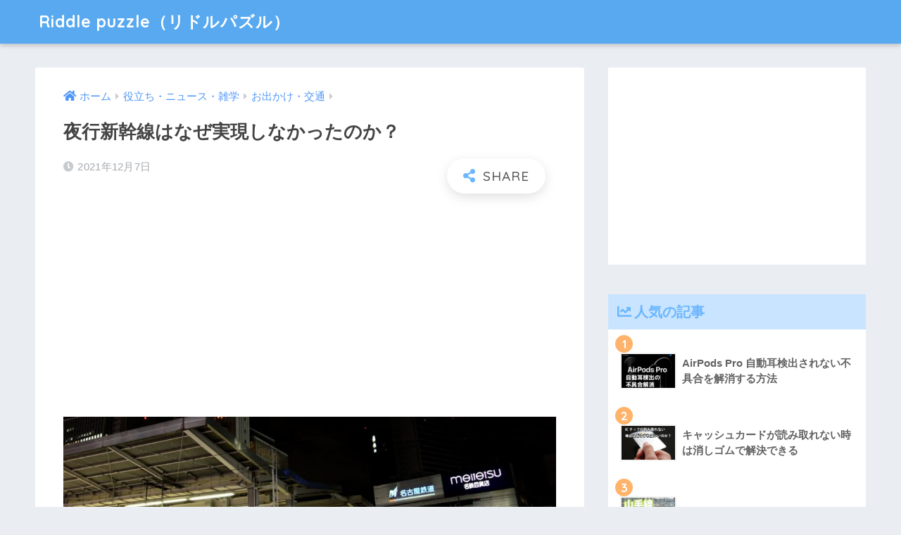

--- FILE ---
content_type: text/html; charset=UTF-8
request_url: https://riddlepuzzle.com/archives/71159
body_size: 14838
content:
<!doctype html>
<html lang="ja">
<head>
  <meta charset="utf-8">
  <meta http-equiv="X-UA-Compatible" content="IE=edge">
  <meta name="HandheldFriendly" content="True">
  <meta name="MobileOptimized" content="320">
  <meta name="viewport" content="width=device-width, initial-scale=1, viewport-fit=cover"/>
  <meta name="msapplication-TileColor" content="#6bb6ff">
  <meta name="theme-color" content="#6bb6ff">
  <link rel="pingback" href="https://riddlepuzzle.com/xmlrpc.php">
  <title>夜行新幹線はなぜ実現しなかったのか？ | Riddle puzzle（リドルパズル）</title>
<meta name='robots' content='max-image-preview:large' />
<link rel='dns-prefetch' href='//stats.wp.com' />
<link rel='dns-prefetch' href='//fonts.googleapis.com' />
<link rel='dns-prefetch' href='//use.fontawesome.com' />
<link rel='dns-prefetch' href='//v0.wordpress.com' />
<link rel="alternate" type="application/rss+xml" title="Riddle puzzle（リドルパズル） &raquo; フィード" href="https://riddlepuzzle.com/feed" />
<link rel="alternate" type="application/rss+xml" title="Riddle puzzle（リドルパズル） &raquo; コメントフィード" href="https://riddlepuzzle.com/comments/feed" />
<script type="text/javascript">
/* <![CDATA[ */
window._wpemojiSettings = {"baseUrl":"https:\/\/s.w.org\/images\/core\/emoji\/14.0.0\/72x72\/","ext":".png","svgUrl":"https:\/\/s.w.org\/images\/core\/emoji\/14.0.0\/svg\/","svgExt":".svg","source":{"concatemoji":"https:\/\/riddlepuzzle.com\/wp-includes\/js\/wp-emoji-release.min.js?ver=6.4.7"}};
/*! This file is auto-generated */
!function(i,n){var o,s,e;function c(e){try{var t={supportTests:e,timestamp:(new Date).valueOf()};sessionStorage.setItem(o,JSON.stringify(t))}catch(e){}}function p(e,t,n){e.clearRect(0,0,e.canvas.width,e.canvas.height),e.fillText(t,0,0);var t=new Uint32Array(e.getImageData(0,0,e.canvas.width,e.canvas.height).data),r=(e.clearRect(0,0,e.canvas.width,e.canvas.height),e.fillText(n,0,0),new Uint32Array(e.getImageData(0,0,e.canvas.width,e.canvas.height).data));return t.every(function(e,t){return e===r[t]})}function u(e,t,n){switch(t){case"flag":return n(e,"\ud83c\udff3\ufe0f\u200d\u26a7\ufe0f","\ud83c\udff3\ufe0f\u200b\u26a7\ufe0f")?!1:!n(e,"\ud83c\uddfa\ud83c\uddf3","\ud83c\uddfa\u200b\ud83c\uddf3")&&!n(e,"\ud83c\udff4\udb40\udc67\udb40\udc62\udb40\udc65\udb40\udc6e\udb40\udc67\udb40\udc7f","\ud83c\udff4\u200b\udb40\udc67\u200b\udb40\udc62\u200b\udb40\udc65\u200b\udb40\udc6e\u200b\udb40\udc67\u200b\udb40\udc7f");case"emoji":return!n(e,"\ud83e\udef1\ud83c\udffb\u200d\ud83e\udef2\ud83c\udfff","\ud83e\udef1\ud83c\udffb\u200b\ud83e\udef2\ud83c\udfff")}return!1}function f(e,t,n){var r="undefined"!=typeof WorkerGlobalScope&&self instanceof WorkerGlobalScope?new OffscreenCanvas(300,150):i.createElement("canvas"),a=r.getContext("2d",{willReadFrequently:!0}),o=(a.textBaseline="top",a.font="600 32px Arial",{});return e.forEach(function(e){o[e]=t(a,e,n)}),o}function t(e){var t=i.createElement("script");t.src=e,t.defer=!0,i.head.appendChild(t)}"undefined"!=typeof Promise&&(o="wpEmojiSettingsSupports",s=["flag","emoji"],n.supports={everything:!0,everythingExceptFlag:!0},e=new Promise(function(e){i.addEventListener("DOMContentLoaded",e,{once:!0})}),new Promise(function(t){var n=function(){try{var e=JSON.parse(sessionStorage.getItem(o));if("object"==typeof e&&"number"==typeof e.timestamp&&(new Date).valueOf()<e.timestamp+604800&&"object"==typeof e.supportTests)return e.supportTests}catch(e){}return null}();if(!n){if("undefined"!=typeof Worker&&"undefined"!=typeof OffscreenCanvas&&"undefined"!=typeof URL&&URL.createObjectURL&&"undefined"!=typeof Blob)try{var e="postMessage("+f.toString()+"("+[JSON.stringify(s),u.toString(),p.toString()].join(",")+"));",r=new Blob([e],{type:"text/javascript"}),a=new Worker(URL.createObjectURL(r),{name:"wpTestEmojiSupports"});return void(a.onmessage=function(e){c(n=e.data),a.terminate(),t(n)})}catch(e){}c(n=f(s,u,p))}t(n)}).then(function(e){for(var t in e)n.supports[t]=e[t],n.supports.everything=n.supports.everything&&n.supports[t],"flag"!==t&&(n.supports.everythingExceptFlag=n.supports.everythingExceptFlag&&n.supports[t]);n.supports.everythingExceptFlag=n.supports.everythingExceptFlag&&!n.supports.flag,n.DOMReady=!1,n.readyCallback=function(){n.DOMReady=!0}}).then(function(){return e}).then(function(){var e;n.supports.everything||(n.readyCallback(),(e=n.source||{}).concatemoji?t(e.concatemoji):e.wpemoji&&e.twemoji&&(t(e.twemoji),t(e.wpemoji)))}))}((window,document),window._wpemojiSettings);
/* ]]> */
</script>
<link rel='stylesheet' id='sng-stylesheet-css' href='https://riddlepuzzle.com/wp-content/themes/sango-theme/style.css?ver2_15_5' type='text/css' media='all' />
<link rel='stylesheet' id='sng-option-css' href='https://riddlepuzzle.com/wp-content/themes/sango-theme/entry-option.css?ver2_15_5' type='text/css' media='all' />
<link rel='stylesheet' id='sng-googlefonts-css' href='https://fonts.googleapis.com/css?family=Quicksand%3A500%2C700&#038;display=swap' type='text/css' media='all' />
<link rel='stylesheet' id='sng-fontawesome-css' href='https://use.fontawesome.com/releases/v5.11.2/css/all.css' type='text/css' media='all' />
<style id='wp-emoji-styles-inline-css' type='text/css'>

	img.wp-smiley, img.emoji {
		display: inline !important;
		border: none !important;
		box-shadow: none !important;
		height: 1em !important;
		width: 1em !important;
		margin: 0 0.07em !important;
		vertical-align: -0.1em !important;
		background: none !important;
		padding: 0 !important;
	}
</style>
<link rel='stylesheet' id='wp-block-library-css' href='https://riddlepuzzle.com/wp-includes/css/dist/block-library/style.min.css?ver=6.4.7' type='text/css' media='all' />
<link rel='stylesheet' id='mediaelement-css' href='https://riddlepuzzle.com/wp-includes/js/mediaelement/mediaelementplayer-legacy.min.css?ver=4.2.17' type='text/css' media='all' />
<link rel='stylesheet' id='wp-mediaelement-css' href='https://riddlepuzzle.com/wp-includes/js/mediaelement/wp-mediaelement.min.css?ver=6.4.7' type='text/css' media='all' />
<style id='jetpack-sharing-buttons-style-inline-css' type='text/css'>
.jetpack-sharing-buttons__services-list{display:flex;flex-direction:row;flex-wrap:wrap;gap:0;list-style-type:none;margin:5px;padding:0}.jetpack-sharing-buttons__services-list.has-small-icon-size{font-size:12px}.jetpack-sharing-buttons__services-list.has-normal-icon-size{font-size:16px}.jetpack-sharing-buttons__services-list.has-large-icon-size{font-size:24px}.jetpack-sharing-buttons__services-list.has-huge-icon-size{font-size:36px}@media print{.jetpack-sharing-buttons__services-list{display:none!important}}.editor-styles-wrapper .wp-block-jetpack-sharing-buttons{gap:0;padding-inline-start:0}ul.jetpack-sharing-buttons__services-list.has-background{padding:1.25em 2.375em}
</style>
<style id='classic-theme-styles-inline-css' type='text/css'>
/*! This file is auto-generated */
.wp-block-button__link{color:#fff;background-color:#32373c;border-radius:9999px;box-shadow:none;text-decoration:none;padding:calc(.667em + 2px) calc(1.333em + 2px);font-size:1.125em}.wp-block-file__button{background:#32373c;color:#fff;text-decoration:none}
</style>
<style id='global-styles-inline-css' type='text/css'>
body{--wp--preset--color--black: #000000;--wp--preset--color--cyan-bluish-gray: #abb8c3;--wp--preset--color--white: #ffffff;--wp--preset--color--pale-pink: #f78da7;--wp--preset--color--vivid-red: #cf2e2e;--wp--preset--color--luminous-vivid-orange: #ff6900;--wp--preset--color--luminous-vivid-amber: #fcb900;--wp--preset--color--light-green-cyan: #7bdcb5;--wp--preset--color--vivid-green-cyan: #00d084;--wp--preset--color--pale-cyan-blue: #8ed1fc;--wp--preset--color--vivid-cyan-blue: #0693e3;--wp--preset--color--vivid-purple: #9b51e0;--wp--preset--gradient--vivid-cyan-blue-to-vivid-purple: linear-gradient(135deg,rgba(6,147,227,1) 0%,rgb(155,81,224) 100%);--wp--preset--gradient--light-green-cyan-to-vivid-green-cyan: linear-gradient(135deg,rgb(122,220,180) 0%,rgb(0,208,130) 100%);--wp--preset--gradient--luminous-vivid-amber-to-luminous-vivid-orange: linear-gradient(135deg,rgba(252,185,0,1) 0%,rgba(255,105,0,1) 100%);--wp--preset--gradient--luminous-vivid-orange-to-vivid-red: linear-gradient(135deg,rgba(255,105,0,1) 0%,rgb(207,46,46) 100%);--wp--preset--gradient--very-light-gray-to-cyan-bluish-gray: linear-gradient(135deg,rgb(238,238,238) 0%,rgb(169,184,195) 100%);--wp--preset--gradient--cool-to-warm-spectrum: linear-gradient(135deg,rgb(74,234,220) 0%,rgb(151,120,209) 20%,rgb(207,42,186) 40%,rgb(238,44,130) 60%,rgb(251,105,98) 80%,rgb(254,248,76) 100%);--wp--preset--gradient--blush-light-purple: linear-gradient(135deg,rgb(255,206,236) 0%,rgb(152,150,240) 100%);--wp--preset--gradient--blush-bordeaux: linear-gradient(135deg,rgb(254,205,165) 0%,rgb(254,45,45) 50%,rgb(107,0,62) 100%);--wp--preset--gradient--luminous-dusk: linear-gradient(135deg,rgb(255,203,112) 0%,rgb(199,81,192) 50%,rgb(65,88,208) 100%);--wp--preset--gradient--pale-ocean: linear-gradient(135deg,rgb(255,245,203) 0%,rgb(182,227,212) 50%,rgb(51,167,181) 100%);--wp--preset--gradient--electric-grass: linear-gradient(135deg,rgb(202,248,128) 0%,rgb(113,206,126) 100%);--wp--preset--gradient--midnight: linear-gradient(135deg,rgb(2,3,129) 0%,rgb(40,116,252) 100%);--wp--preset--font-size--small: 13px;--wp--preset--font-size--medium: 20px;--wp--preset--font-size--large: 36px;--wp--preset--font-size--x-large: 42px;--wp--preset--spacing--20: 0.44rem;--wp--preset--spacing--30: 0.67rem;--wp--preset--spacing--40: 1rem;--wp--preset--spacing--50: 1.5rem;--wp--preset--spacing--60: 2.25rem;--wp--preset--spacing--70: 3.38rem;--wp--preset--spacing--80: 5.06rem;--wp--preset--shadow--natural: 6px 6px 9px rgba(0, 0, 0, 0.2);--wp--preset--shadow--deep: 12px 12px 50px rgba(0, 0, 0, 0.4);--wp--preset--shadow--sharp: 6px 6px 0px rgba(0, 0, 0, 0.2);--wp--preset--shadow--outlined: 6px 6px 0px -3px rgba(255, 255, 255, 1), 6px 6px rgba(0, 0, 0, 1);--wp--preset--shadow--crisp: 6px 6px 0px rgba(0, 0, 0, 1);}:where(.is-layout-flex){gap: 0.5em;}:where(.is-layout-grid){gap: 0.5em;}body .is-layout-flow > .alignleft{float: left;margin-inline-start: 0;margin-inline-end: 2em;}body .is-layout-flow > .alignright{float: right;margin-inline-start: 2em;margin-inline-end: 0;}body .is-layout-flow > .aligncenter{margin-left: auto !important;margin-right: auto !important;}body .is-layout-constrained > .alignleft{float: left;margin-inline-start: 0;margin-inline-end: 2em;}body .is-layout-constrained > .alignright{float: right;margin-inline-start: 2em;margin-inline-end: 0;}body .is-layout-constrained > .aligncenter{margin-left: auto !important;margin-right: auto !important;}body .is-layout-constrained > :where(:not(.alignleft):not(.alignright):not(.alignfull)){max-width: var(--wp--style--global--content-size);margin-left: auto !important;margin-right: auto !important;}body .is-layout-constrained > .alignwide{max-width: var(--wp--style--global--wide-size);}body .is-layout-flex{display: flex;}body .is-layout-flex{flex-wrap: wrap;align-items: center;}body .is-layout-flex > *{margin: 0;}body .is-layout-grid{display: grid;}body .is-layout-grid > *{margin: 0;}:where(.wp-block-columns.is-layout-flex){gap: 2em;}:where(.wp-block-columns.is-layout-grid){gap: 2em;}:where(.wp-block-post-template.is-layout-flex){gap: 1.25em;}:where(.wp-block-post-template.is-layout-grid){gap: 1.25em;}.has-black-color{color: var(--wp--preset--color--black) !important;}.has-cyan-bluish-gray-color{color: var(--wp--preset--color--cyan-bluish-gray) !important;}.has-white-color{color: var(--wp--preset--color--white) !important;}.has-pale-pink-color{color: var(--wp--preset--color--pale-pink) !important;}.has-vivid-red-color{color: var(--wp--preset--color--vivid-red) !important;}.has-luminous-vivid-orange-color{color: var(--wp--preset--color--luminous-vivid-orange) !important;}.has-luminous-vivid-amber-color{color: var(--wp--preset--color--luminous-vivid-amber) !important;}.has-light-green-cyan-color{color: var(--wp--preset--color--light-green-cyan) !important;}.has-vivid-green-cyan-color{color: var(--wp--preset--color--vivid-green-cyan) !important;}.has-pale-cyan-blue-color{color: var(--wp--preset--color--pale-cyan-blue) !important;}.has-vivid-cyan-blue-color{color: var(--wp--preset--color--vivid-cyan-blue) !important;}.has-vivid-purple-color{color: var(--wp--preset--color--vivid-purple) !important;}.has-black-background-color{background-color: var(--wp--preset--color--black) !important;}.has-cyan-bluish-gray-background-color{background-color: var(--wp--preset--color--cyan-bluish-gray) !important;}.has-white-background-color{background-color: var(--wp--preset--color--white) !important;}.has-pale-pink-background-color{background-color: var(--wp--preset--color--pale-pink) !important;}.has-vivid-red-background-color{background-color: var(--wp--preset--color--vivid-red) !important;}.has-luminous-vivid-orange-background-color{background-color: var(--wp--preset--color--luminous-vivid-orange) !important;}.has-luminous-vivid-amber-background-color{background-color: var(--wp--preset--color--luminous-vivid-amber) !important;}.has-light-green-cyan-background-color{background-color: var(--wp--preset--color--light-green-cyan) !important;}.has-vivid-green-cyan-background-color{background-color: var(--wp--preset--color--vivid-green-cyan) !important;}.has-pale-cyan-blue-background-color{background-color: var(--wp--preset--color--pale-cyan-blue) !important;}.has-vivid-cyan-blue-background-color{background-color: var(--wp--preset--color--vivid-cyan-blue) !important;}.has-vivid-purple-background-color{background-color: var(--wp--preset--color--vivid-purple) !important;}.has-black-border-color{border-color: var(--wp--preset--color--black) !important;}.has-cyan-bluish-gray-border-color{border-color: var(--wp--preset--color--cyan-bluish-gray) !important;}.has-white-border-color{border-color: var(--wp--preset--color--white) !important;}.has-pale-pink-border-color{border-color: var(--wp--preset--color--pale-pink) !important;}.has-vivid-red-border-color{border-color: var(--wp--preset--color--vivid-red) !important;}.has-luminous-vivid-orange-border-color{border-color: var(--wp--preset--color--luminous-vivid-orange) !important;}.has-luminous-vivid-amber-border-color{border-color: var(--wp--preset--color--luminous-vivid-amber) !important;}.has-light-green-cyan-border-color{border-color: var(--wp--preset--color--light-green-cyan) !important;}.has-vivid-green-cyan-border-color{border-color: var(--wp--preset--color--vivid-green-cyan) !important;}.has-pale-cyan-blue-border-color{border-color: var(--wp--preset--color--pale-cyan-blue) !important;}.has-vivid-cyan-blue-border-color{border-color: var(--wp--preset--color--vivid-cyan-blue) !important;}.has-vivid-purple-border-color{border-color: var(--wp--preset--color--vivid-purple) !important;}.has-vivid-cyan-blue-to-vivid-purple-gradient-background{background: var(--wp--preset--gradient--vivid-cyan-blue-to-vivid-purple) !important;}.has-light-green-cyan-to-vivid-green-cyan-gradient-background{background: var(--wp--preset--gradient--light-green-cyan-to-vivid-green-cyan) !important;}.has-luminous-vivid-amber-to-luminous-vivid-orange-gradient-background{background: var(--wp--preset--gradient--luminous-vivid-amber-to-luminous-vivid-orange) !important;}.has-luminous-vivid-orange-to-vivid-red-gradient-background{background: var(--wp--preset--gradient--luminous-vivid-orange-to-vivid-red) !important;}.has-very-light-gray-to-cyan-bluish-gray-gradient-background{background: var(--wp--preset--gradient--very-light-gray-to-cyan-bluish-gray) !important;}.has-cool-to-warm-spectrum-gradient-background{background: var(--wp--preset--gradient--cool-to-warm-spectrum) !important;}.has-blush-light-purple-gradient-background{background: var(--wp--preset--gradient--blush-light-purple) !important;}.has-blush-bordeaux-gradient-background{background: var(--wp--preset--gradient--blush-bordeaux) !important;}.has-luminous-dusk-gradient-background{background: var(--wp--preset--gradient--luminous-dusk) !important;}.has-pale-ocean-gradient-background{background: var(--wp--preset--gradient--pale-ocean) !important;}.has-electric-grass-gradient-background{background: var(--wp--preset--gradient--electric-grass) !important;}.has-midnight-gradient-background{background: var(--wp--preset--gradient--midnight) !important;}.has-small-font-size{font-size: var(--wp--preset--font-size--small) !important;}.has-medium-font-size{font-size: var(--wp--preset--font-size--medium) !important;}.has-large-font-size{font-size: var(--wp--preset--font-size--large) !important;}.has-x-large-font-size{font-size: var(--wp--preset--font-size--x-large) !important;}
.wp-block-navigation a:where(:not(.wp-element-button)){color: inherit;}
:where(.wp-block-post-template.is-layout-flex){gap: 1.25em;}:where(.wp-block-post-template.is-layout-grid){gap: 1.25em;}
:where(.wp-block-columns.is-layout-flex){gap: 2em;}:where(.wp-block-columns.is-layout-grid){gap: 2em;}
.wp-block-pullquote{font-size: 1.5em;line-height: 1.6;}
</style>
<link rel='stylesheet' id='jetpack_css-css' href='https://riddlepuzzle.com/wp-content/plugins/jetpack/css/jetpack.css' type='text/css' media='all' />
<script type="text/javascript" src="https://riddlepuzzle.com/wp-includes/js/jquery/jquery.min.js?ver=3.7.1" id="jquery-core-js"></script>
<script type="text/javascript" src="https://riddlepuzzle.com/wp-includes/js/jquery/jquery-migrate.min.js?ver=3.4.1" id="jquery-migrate-js"></script>
<link rel="https://api.w.org/" href="https://riddlepuzzle.com/wp-json/" /><link rel="alternate" type="application/json" href="https://riddlepuzzle.com/wp-json/wp/v2/posts/71159" /><link rel="EditURI" type="application/rsd+xml" title="RSD" href="https://riddlepuzzle.com/xmlrpc.php?rsd" />
<link rel="canonical" href="https://riddlepuzzle.com/archives/71159" />
<link rel='shortlink' href='https://riddlepuzzle.com/?p=71159' />
<link rel="alternate" type="application/json+oembed" href="https://riddlepuzzle.com/wp-json/oembed/1.0/embed?url=https%3A%2F%2Friddlepuzzle.com%2Farchives%2F71159" />
<link rel="alternate" type="text/xml+oembed" href="https://riddlepuzzle.com/wp-json/oembed/1.0/embed?url=https%3A%2F%2Friddlepuzzle.com%2Farchives%2F71159&#038;format=xml" />
	<style>img#wpstats{display:none}</style>
		<meta property="og:title" content="夜行新幹線はなぜ実現しなかったのか？" />
<meta property="og:description" content="東海道新幹線・山陽新幹線ができた当初は、新幹線にも夜行列車を運転する計画があったことをご存じですか？ 東京駅から博多駅を一晩に合計24本運行した場合、片道5000人程度の需要を見込んでいたようです。 上下線合わせて24本 ... " />
<meta property="og:type" content="article" />
<meta property="og:url" content="https://riddlepuzzle.com/archives/71159" />
<meta property="og:image" content="https://riddlepuzzle.com/wp-content/uploads/2021/12/maxresdefault-7-1024x576.jpg" />
<meta name="thumbnail" content="https://riddlepuzzle.com/wp-content/uploads/2021/12/maxresdefault-7-1024x576.jpg" />
<meta property="og:site_name" content="Riddle puzzle（リドルパズル）" />
<meta name="twitter:card" content="summary_large_image" />
<link rel="icon" href="https://riddlepuzzle.com/wp-content/uploads/2016/12/cropped-fjfklflhflh-32x32.png" sizes="32x32" />
<link rel="icon" href="https://riddlepuzzle.com/wp-content/uploads/2016/12/cropped-fjfklflhflh-192x192.png" sizes="192x192" />
<link rel="apple-touch-icon" href="https://riddlepuzzle.com/wp-content/uploads/2016/12/cropped-fjfklflhflh-180x180.png" />
<meta name="msapplication-TileImage" content="https://riddlepuzzle.com/wp-content/uploads/2016/12/cropped-fjfklflhflh-270x270.png" />
<style> a{color:#4f96f6}.main-c, .has-sango-main-color{color:#6bb6ff}.main-bc, .has-sango-main-background-color{background-color:#6bb6ff}.main-bdr, #inner-content .main-bdr{border-color:#6bb6ff}.pastel-c, .has-sango-pastel-color{color:#c8e4ff}.pastel-bc, .has-sango-pastel-background-color, #inner-content .pastel-bc{background-color:#c8e4ff}.accent-c, .has-sango-accent-color{color:#ffb36b}.accent-bc, .has-sango-accent-background-color{background-color:#ffb36b}.header, #footer-menu, .drawer__title{background-color:#58a9ef}#logo a{color:#FFF}.desktop-nav li a , .mobile-nav li a, #footer-menu a, #drawer__open, .header-search__open, .copyright, .drawer__title{color:#FFF}.drawer__title .close span, .drawer__title .close span:before{background:#FFF}.desktop-nav li:after{background:#FFF}.mobile-nav .current-menu-item{border-bottom-color:#FFF}.widgettitle, .sidebar .wp-block-group h2, .drawer .wp-block-group h2{color:#6bb6ff;background-color:#c8e4ff}.footer{background-color:#e0e4eb}.footer, .footer a, .footer .widget ul li a{color:#3c3c3c}#toc_container .toc_title, .entry-content .ez-toc-title-container, #footer_menu .raised, .pagination a, .pagination span, #reply-title:before, .entry-content blockquote:before, .main-c-before li:before, .main-c-b:before{color:#6bb6ff}.searchform__submit, .sidebar .wp-block-search .wp-block-search__button, .drawer .wp-block-search .wp-block-search__button, #toc_container .toc_title:before, .ez-toc-title-container:before, .cat-name, .pre_tag > span, .pagination .current, .post-page-numbers.current, #submit, .withtag_list > span, .main-bc-before li:before{background-color:#6bb6ff}#toc_container, #ez-toc-container, .entry-content h3, .li-mainbdr ul, .li-mainbdr ol{border-color:#6bb6ff}.search-title i, .acc-bc-before li:before{background:#ffb36b}.li-accentbdr ul, .li-accentbdr ol{border-color:#ffb36b}.pagination a:hover, .li-pastelbc ul, .li-pastelbc ol{background:#c8e4ff}body{font-size:100%}@media only screen and (min-width:481px){body{font-size:107%}}@media only screen and (min-width:1030px){body{font-size:107%}}.totop{background:#5ba9f7}.header-info a{color:#FFF;background:linear-gradient(95deg, #738bff, #85e3ec)}.fixed-menu ul{background:#FFF}.fixed-menu a{color:#a2a7ab}.fixed-menu .current-menu-item a, .fixed-menu ul li a.active{color:#6bb6ff}.post-tab{background:#FFF}.post-tab > div{color:#a7a7a7}.post-tab > div.tab-active{background:linear-gradient(45deg, #bdb9ff, #67b8ff)}body{font-family:"Helvetica", "Arial", "Hiragino Kaku Gothic ProN", "Hiragino Sans", YuGothic, "Yu Gothic", "メイリオ", Meiryo, sans-serif;}.dfont{font-family:"Quicksand","Helvetica", "Arial", "Hiragino Kaku Gothic ProN", "Hiragino Sans", YuGothic, "Yu Gothic", "メイリオ", Meiryo, sans-serif;}</style></head>
<body class="post-template-default single single-post postid-71159 single-format-standard fa5">
    <div id="container">
    <header class="header">
            <div id="inner-header" class="wrap cf">
    <div id="logo" class="header-logo h1 dfont">
    <a href="https://riddlepuzzle.com" class="header-logo__link">
            Riddle puzzle（リドルパズル）    </a>
  </div>
  <div class="header-search">
      <label class="header-search__open" for="header-search-input"><i class="fas fa-search"></i></label>
    <input type="checkbox" class="header-search__input" id="header-search-input" onclick="document.querySelector('.header-search__modal .searchform__input').focus()">
  <label class="header-search__close" for="header-search-input"></label>
  <div class="header-search__modal">
    <form role="search" method="get" class="searchform" action="https://riddlepuzzle.com/">
  <div>
    <input type="search" class="searchform__input" name="s" value="" placeholder="検索" />
    <button type="submit" class="searchform__submit"><i class="fas fa-search"></i></button>
  </div>
</form>  </div>
</div>  </div>
    </header>
      <div id="content">
    <div id="inner-content" class="wrap cf">
      <main id="main" class="m-all t-2of3 d-5of7 cf">
                  <article id="entry" class="cf post-71159 post type-post status-publish format-standard has-post-thumbnail category-news-travel">
            <header class="article-header entry-header">
  <nav id="breadcrumb" class="breadcrumb"><ul itemscope itemtype="http://schema.org/BreadcrumbList"><li itemprop="itemListElement" itemscope itemtype="http://schema.org/ListItem"><a href="https://riddlepuzzle.com" itemprop="item"><span itemprop="name">ホーム</span></a><meta itemprop="position" content="1" /></li><li itemprop="itemListElement" itemscope itemtype="http://schema.org/ListItem"><a href="https://riddlepuzzle.com/archives/category/news" itemprop="item"><span itemprop="name">役立ち・ニュース・雑学</span></a><meta itemprop="position" content="2" /></li><li itemprop="itemListElement" itemscope itemtype="http://schema.org/ListItem"><a href="https://riddlepuzzle.com/archives/category/news/news-travel" itemprop="item"><span itemprop="name">お出かけ・交通</span></a><meta itemprop="position" content="3" /></li></ul></nav>  <h1 class="entry-title single-title">夜行新幹線はなぜ実現しなかったのか？</h1>
  <div class="entry-meta vcard">
    <time class="pubdate entry-time" itemprop="datePublished" datetime="2021-12-07">2021年12月7日</time>  </div>
        <input type="checkbox" id="fab">
    <label class="fab-btn extended-fab main-c" for="fab"><i class="fas fa-share-alt"></i></label>
    <label class="fab__close-cover" for="fab"></label>
        <div id="fab__contents">
      <div class="fab__contents-main dfont">
        <label class="close" for="fab"><span></span></label>
        <p class="fab__contents_title">SHARE</p>
                  <div class="fab__contents_img" style="background-image: url(https://riddlepuzzle.com/wp-content/uploads/2021/12/maxresdefault-7.jpg);">
          </div>
                  <div class="sns-btn sns-dif">
          <ul>
        <!-- twitter -->
        <li class="tw sns-btn__item">
          <a href="https://twitter.com/share?url=https%3A%2F%2Friddlepuzzle.com%2Farchives%2F71159&text=%E5%A4%9C%E8%A1%8C%E6%96%B0%E5%B9%B9%E7%B7%9A%E3%81%AF%E3%81%AA%E3%81%9C%E5%AE%9F%E7%8F%BE%E3%81%97%E3%81%AA%E3%81%8B%E3%81%A3%E3%81%9F%E3%81%AE%E3%81%8B%EF%BC%9F%EF%BD%9CRiddle+puzzle%EF%BC%88%E3%83%AA%E3%83%89%E3%83%AB%E3%83%91%E3%82%BA%E3%83%AB%EF%BC%89" target="_blank" rel="nofollow noopener noreferrer">
            <i class="fab fa-twitter"></i>            <span class="share_txt">ツイート</span>
          </a>
                  </li>
        <!-- facebook -->
        <li class="fb sns-btn__item">
          <a href="https://www.facebook.com/share.php?u=https%3A%2F%2Friddlepuzzle.com%2Farchives%2F71159" target="_blank" rel="nofollow noopener noreferrer">
            <i class="fab fa-facebook"></i>            <span class="share_txt">シェア</span>
          </a>
                  </li>
        <!-- はてなブックマーク -->
        <li class="hatebu sns-btn__item">
          <a href="http://b.hatena.ne.jp/add?mode=confirm&url=https%3A%2F%2Friddlepuzzle.com%2Farchives%2F71159&title=%E5%A4%9C%E8%A1%8C%E6%96%B0%E5%B9%B9%E7%B7%9A%E3%81%AF%E3%81%AA%E3%81%9C%E5%AE%9F%E7%8F%BE%E3%81%97%E3%81%AA%E3%81%8B%E3%81%A3%E3%81%9F%E3%81%AE%E3%81%8B%EF%BC%9F%EF%BD%9CRiddle+puzzle%EF%BC%88%E3%83%AA%E3%83%89%E3%83%AB%E3%83%91%E3%82%BA%E3%83%AB%EF%BC%89" target="_blank" rel="nofollow noopener noreferrer">
            <i class="fa fa-hatebu"></i>
            <span class="share_txt">はてブ</span>
          </a>
                  </li>
        <!-- LINE -->
        <li class="line sns-btn__item">
          <a href="https://social-plugins.line.me/lineit/share?url=https%3A%2F%2Friddlepuzzle.com%2Farchives%2F71159&text=%E5%A4%9C%E8%A1%8C%E6%96%B0%E5%B9%B9%E7%B7%9A%E3%81%AF%E3%81%AA%E3%81%9C%E5%AE%9F%E7%8F%BE%E3%81%97%E3%81%AA%E3%81%8B%E3%81%A3%E3%81%9F%E3%81%AE%E3%81%8B%EF%BC%9F%EF%BD%9CRiddle+puzzle%EF%BC%88%E3%83%AA%E3%83%89%E3%83%AB%E3%83%91%E3%82%BA%E3%83%AB%EF%BC%89" target="_blank" rel="nofollow noopener noreferrer">
                          <i class="fab fa-line"></i>
                        <span class="share_txt share_txt_line dfont">LINE</span>
          </a>
        </li>
        <!-- Pocket -->
        <li class="pkt sns-btn__item">
          <a href="http://getpocket.com/edit?url=https%3A%2F%2Friddlepuzzle.com%2Farchives%2F71159&title=%E5%A4%9C%E8%A1%8C%E6%96%B0%E5%B9%B9%E7%B7%9A%E3%81%AF%E3%81%AA%E3%81%9C%E5%AE%9F%E7%8F%BE%E3%81%97%E3%81%AA%E3%81%8B%E3%81%A3%E3%81%9F%E3%81%AE%E3%81%8B%EF%BC%9F%EF%BD%9CRiddle+puzzle%EF%BC%88%E3%83%AA%E3%83%89%E3%83%AB%E3%83%91%E3%82%BA%E3%83%AB%EF%BC%89" target="_blank" rel="nofollow noopener noreferrer">
            <i class="fab fa-get-pocket"></i>            <span class="share_txt">Pocket</span>
          </a>
                  </li>
      </ul>
  </div>
        </div>
    </div>
    </header>
<section class="entry-content cf">
  <div class="widget_text sponsored"><div class="textwidget custom-html-widget"><script async src="https://pagead2.googlesyndication.com/pagead/js/adsbygoogle.js?client=ca-pub-8763736228071922"
     crossorigin="anonymous"></script>
<!-- 記事上 -->
<ins class="adsbygoogle"
     style="display:block"
     data-ad-client="ca-pub-8763736228071922"
     data-ad-slot="4677800096"
     data-ad-format="auto"
     data-full-width-responsive="true"></ins>
<script>
     (adsbygoogle = window.adsbygoogle || []).push({});
</script></div></div>
<figure class="wp-block-image size-large"><img fetchpriority="high" decoding="async" width="1024" height="576" src="https://riddlepuzzle.com/wp-content/uploads/2021/12/maxresdefault-7-1024x576.jpg" alt="" class="wp-image-71161" srcset="https://riddlepuzzle.com/wp-content/uploads/2021/12/maxresdefault-7-1024x576.jpg 1024w, https://riddlepuzzle.com/wp-content/uploads/2021/12/maxresdefault-7-300x169.jpg 300w, https://riddlepuzzle.com/wp-content/uploads/2021/12/maxresdefault-7-768x432.jpg 768w, https://riddlepuzzle.com/wp-content/uploads/2021/12/maxresdefault-7-718x404.jpg 718w, https://riddlepuzzle.com/wp-content/uploads/2021/12/maxresdefault-7.jpg 1280w" sizes="(max-width: 1024px) 100vw, 1024px" /></figure>



<p>東海道新幹線・山陽新幹線ができた当初は、新幹線にも夜行列車を運転する計画があったことをご存じですか？</p>



<p>東京駅から博多駅を一晩に合計24本運行した場合、片道5000人程度の需要を見込んでいたようです。</p>



<p>上下線合わせて24本なんて結構な数ですよね。</p>



<p>本当にこんなに需要が見込めるのかということは置いといて、夜行新幹線はかなり本格的に計画されていました。</p>



<p>具体的な計画としては、上下2本の線路のうち、片方は保守を行い、片方を夜行列車の運転に使うというものでした。</p>



<p>山陽新幹線の相生駅・西明石駅・姫路駅の13番ホームは夜行列車の待避所として設置されたとも言われています。</p>



<p>これだけ、準備を進めていたにもかかわらず、夜行新幹線は実現することなく計画が終了してしまいました。</p>



<p>流石に24本はやりすぎだと思いますが、上下2本ずつぐらいあれば、便利だなと思うのですがどうして、実現できなかったのでしょうか？</p>



<p>ということで、新幹線の夜行列車が実現しなかった理由を解説していきます。</p>



<div style="height:40px" aria-hidden="true" class="wp-block-spacer"></div>



<h2 class="wp-block-heading">騒音問題がクリアできなかった</h2>



<p>一番大きな問題は騒音問題がクリアできなかったことです。</p>



<p>新幹線の通過シーンを見た事がある人ならご存知だと思いますが、</p>



<p>新幹線の通過時は、かなりの騒音を発します。</p>



<p>特にトンネル付近では、駅で聞くよりも大きな音を出して走行しています。</p>



<p>住宅がないところばかりを走っているのであれば、問題はないのですが、</p>



<p>新幹線の線路の周りには住宅が密集しているエリアもあります。</p>



<p>そこに住んでいる人からすれば、昼間はなんとか我慢できても、寝ている時も我慢しろとなると、流石に反発も出ます。</p>



<p>実際にこれによる裁判まで行われました。</p>



<p>判決結果を簡単に説明すると、公共性が高いため騒音は仕方ないが被害は認めるので慰謝料は支払うようにというものでした。</p>



<p>もし、夜行新幹線を運転しようと思うと、更なる慰謝料を請求される可能性があります。</p>



<p>また、さらに裁判をされると、夜間の走行は公共性が低いと判決される場合もあり、そうなるとせっかく実現したのに、すぐに中止しなければいけない事態になります。</p>



<p>よって、夜行新幹線は実現できなかったと考えられます。</p>



<div style="height:40px" aria-hidden="true" class="wp-block-spacer"></div>



<h2 class="wp-block-heading">収益性もイマイチだった</h2>



<p>コロナ以前のJR東海とJR西日本の売上を合計すると年間3兆円を超えていました。</p>



<p>それに対して夜行新幹線を運転して稼げる金額は、見立て通りだとしても年間180億円〜300億円ほどです。</p>



<p>夜間に運転するとなると、それだけ人件費もかかりますし、それに対応するための設備投資もかかります。</p>



<p>よって、夜間に運転しても、経費ばかりかかり、それほど稼げないと考えたのも実現しなかった理由の一つだと思います。</p>



<p>ただ、当初は国鉄時代だったので、少しでも稼ぎたいという思いはあったと思います。</p>



<p>なので、たとえ国鉄時代に実現していたとしても、JR発足後はすぐに廃止される運命だったのかと思います。</p>



<div style="height:40px" aria-hidden="true" class="wp-block-spacer"></div>



<h2 class="wp-block-heading">スピードアップで需要がなくなっていく未来がみえた</h2>



<p>夜行列車に乗る1番の目的は、日中の移動には時間がかかりすぎるので、寝ている時間を利用して移動しようというものでした。</p>



<p>しかし、現在の新幹線はどんどん速度が上がってきており、わざわざ夜間に移動しなくてもよくなりました。</p>



<p>よって、もし今の時代に夜行新幹線があったとしても利用する人はほとんどいないと思います。</p>



<p>東京を夜の12時に出て、新大阪に夜中3時についても、何もすることないですからね。</p>



<p>それだったら、朝の6時に東京を出て、新大阪に9時到着か、前日のうちに新大阪に入り、ホテルで前泊すればいいと考える人がほとんだと思います。</p>



<p>在来線の夜行列車も、サンライズ出雲・瀬戸を除き全てが廃止された理由も、これにあると思います。</p>



<p>わざわざ、睡眠の質を犠牲にして、移動する時代は終わったということでしょう。</p>



<p>個人的には在来線の夜行列車は、移動というよりも旅をしている感じでいいと思うのですが、夜行新幹線はあっても乗らないだろうと思います。</p>



<div style="height:40px" aria-hidden="true" class="wp-block-spacer"></div>



<h2 class="wp-block-heading">実は夜行新幹線が運転される時もある</h2>



<p>実は、夜行新幹線が運転されることもあります。</p>



<p>それが、世界的なイベントが開催されている時です。</p>



<p>最近では、東京オリンピックの開催時に東北新幹線で夜行新幹線が計画されていましたが、感染拡大防止のため中止となりました。</p>



<p>東海道新幹線では2002年のFIFAワールドカップの時に夜行新幹線が実現しました。</p>



<p>今後も、世界的なイベントが日本で行われる場合に限り、夜行新幹線が運転されるんじゃないかなと思います。</p>


<div class="widget_text sponsored dfont"><div class="textwidget custom-html-widget"><script async src="https://pagead2.googlesyndication.com/pagead/js/adsbygoogle.js?client=ca-pub-8763736228071922"
     crossorigin="anonymous"></script>
<!-- 記事上 -->
<ins class="adsbygoogle"
     style="display:block"
     data-ad-client="ca-pub-8763736228071922"
     data-ad-slot="4677800096"
     data-ad-format="auto"
     data-full-width-responsive="true"></ins>
<script>
     (adsbygoogle = window.adsbygoogle || []).push({});
</script></div></div></section><footer class="article-footer">
  <aside>
    <div class="footer-contents">
        <div class="sns-btn">
    <span class="sns-btn__title dfont">SHARE</span>      <ul>
        <!-- twitter -->
        <li class="tw sns-btn__item">
          <a href="https://twitter.com/share?url=https%3A%2F%2Friddlepuzzle.com%2Farchives%2F71159&text=%E5%A4%9C%E8%A1%8C%E6%96%B0%E5%B9%B9%E7%B7%9A%E3%81%AF%E3%81%AA%E3%81%9C%E5%AE%9F%E7%8F%BE%E3%81%97%E3%81%AA%E3%81%8B%E3%81%A3%E3%81%9F%E3%81%AE%E3%81%8B%EF%BC%9F%EF%BD%9CRiddle+puzzle%EF%BC%88%E3%83%AA%E3%83%89%E3%83%AB%E3%83%91%E3%82%BA%E3%83%AB%EF%BC%89" target="_blank" rel="nofollow noopener noreferrer">
            <i class="fab fa-twitter"></i>            <span class="share_txt">ツイート</span>
          </a>
                  </li>
        <!-- facebook -->
        <li class="fb sns-btn__item">
          <a href="https://www.facebook.com/share.php?u=https%3A%2F%2Friddlepuzzle.com%2Farchives%2F71159" target="_blank" rel="nofollow noopener noreferrer">
            <i class="fab fa-facebook"></i>            <span class="share_txt">シェア</span>
          </a>
                  </li>
        <!-- はてなブックマーク -->
        <li class="hatebu sns-btn__item">
          <a href="http://b.hatena.ne.jp/add?mode=confirm&url=https%3A%2F%2Friddlepuzzle.com%2Farchives%2F71159&title=%E5%A4%9C%E8%A1%8C%E6%96%B0%E5%B9%B9%E7%B7%9A%E3%81%AF%E3%81%AA%E3%81%9C%E5%AE%9F%E7%8F%BE%E3%81%97%E3%81%AA%E3%81%8B%E3%81%A3%E3%81%9F%E3%81%AE%E3%81%8B%EF%BC%9F%EF%BD%9CRiddle+puzzle%EF%BC%88%E3%83%AA%E3%83%89%E3%83%AB%E3%83%91%E3%82%BA%E3%83%AB%EF%BC%89" target="_blank" rel="nofollow noopener noreferrer">
            <i class="fa fa-hatebu"></i>
            <span class="share_txt">はてブ</span>
          </a>
                  </li>
        <!-- LINE -->
        <li class="line sns-btn__item">
          <a href="https://social-plugins.line.me/lineit/share?url=https%3A%2F%2Friddlepuzzle.com%2Farchives%2F71159&text=%E5%A4%9C%E8%A1%8C%E6%96%B0%E5%B9%B9%E7%B7%9A%E3%81%AF%E3%81%AA%E3%81%9C%E5%AE%9F%E7%8F%BE%E3%81%97%E3%81%AA%E3%81%8B%E3%81%A3%E3%81%9F%E3%81%AE%E3%81%8B%EF%BC%9F%EF%BD%9CRiddle+puzzle%EF%BC%88%E3%83%AA%E3%83%89%E3%83%AB%E3%83%91%E3%82%BA%E3%83%AB%EF%BC%89" target="_blank" rel="nofollow noopener noreferrer">
                          <i class="fab fa-line"></i>
                        <span class="share_txt share_txt_line dfont">LINE</span>
          </a>
        </li>
        <!-- Pocket -->
        <li class="pkt sns-btn__item">
          <a href="http://getpocket.com/edit?url=https%3A%2F%2Friddlepuzzle.com%2Farchives%2F71159&title=%E5%A4%9C%E8%A1%8C%E6%96%B0%E5%B9%B9%E7%B7%9A%E3%81%AF%E3%81%AA%E3%81%9C%E5%AE%9F%E7%8F%BE%E3%81%97%E3%81%AA%E3%81%8B%E3%81%A3%E3%81%9F%E3%81%AE%E3%81%8B%EF%BC%9F%EF%BD%9CRiddle+puzzle%EF%BC%88%E3%83%AA%E3%83%89%E3%83%AB%E3%83%91%E3%82%BA%E3%83%AB%EF%BC%89" target="_blank" rel="nofollow noopener noreferrer">
            <i class="fab fa-get-pocket"></i>            <span class="share_txt">Pocket</span>
          </a>
                  </li>
      </ul>
  </div>
              <div class="footer-meta dfont">
                  <p class="footer-meta_title">CATEGORY :</p>
          <ul class="post-categories">
	<li><a href="https://riddlepuzzle.com/archives/category/news/news-travel" rel="category tag">お出かけ・交通</a></li></ul>                      </div>
                        <div class="related-posts type_a slide"><ul>  <li>
    <a href="https://riddlepuzzle.com/archives/71045">
      <figure class="rlmg">
        <img src="https://riddlepuzzle.com/wp-content/uploads/2021/10/a4f1e9639a4e948c731acc9dc1d18965-1.jpg" width="520" height="300" alt="相鉄と東急の直通運転で横浜駅の利用者が減る？">
      </figure>
      <div class="rep"><p>相鉄と東急の直通運転で横浜駅の利用者が減る？</p></div>
    </a>
  </li>
    <li>
    <a href="https://riddlepuzzle.com/archives/50074">
      <figure class="rlmg">
        <img src="https://riddlepuzzle.com/wp-content/uploads/2017/07/jebkjrwb.jpg" width="520" height="300" alt="東京から新大阪の最終新幹線を乗り遅れてしまった時に使える技">
      </figure>
      <div class="rep"><p>東京から新大阪の最終新幹線を乗り遅れてしまった時に使える技</p></div>
    </a>
  </li>
    <li>
    <a href="https://riddlepuzzle.com/archives/71151">
      <figure class="rlmg">
        <img src="https://riddlepuzzle.com/wp-content/uploads/2021/12/maxresdefault-5.jpg" width="520" height="300" alt="なぜ、江ノ電は路面電車ではなく鉄道なのか？">
      </figure>
      <div class="rep"><p>なぜ、江ノ電は路面電車ではなく鉄道なのか？</p></div>
    </a>
  </li>
    <li>
    <a href="https://riddlepuzzle.com/archives/71065">
      <figure class="rlmg">
        <img src="https://riddlepuzzle.com/wp-content/uploads/2021/10/fad792b8eb24b56e1bc955369da91c01.jpg" width="520" height="300" alt="南海電車には「普通」と「各駅停車」2種類の種別がある？">
      </figure>
      <div class="rep"><p>南海電車には「普通」と「各駅停車」2種類の種別がある？</p></div>
    </a>
  </li>
    <li>
    <a href="https://riddlepuzzle.com/archives/71221">
      <figure class="rlmg">
        <img src="https://riddlepuzzle.com/wp-content/uploads/2022/03/maxresdefault.jpg" width="520" height="300" alt="なぜ新潟と岩手には新幹線の駅が7つもあるのか？">
      </figure>
      <div class="rep"><p>なぜ新潟と岩手には新幹線の駅が7つもあるのか？</p></div>
    </a>
  </li>
    <li>
    <a href="https://riddlepuzzle.com/archives/71197">
      <figure class="rlmg">
        <img src="https://riddlepuzzle.com/wp-content/uploads/2021/12/1-3.jpg" width="520" height="300" alt="どう変わる？2022年春の東海道新幹線ダイヤ改正を解説">
      </figure>
      <div class="rep"><p>どう変わる？2022年春の東海道新幹線ダイヤ改正を解説</p></div>
    </a>
  </li>
  </ul></div>    </div>
      </aside>
</footer><div id="comments">
    	<div id="respond" class="comment-respond">
		<h3 id="reply-title" class="comment-reply-title">コメントを残す <small><a rel="nofollow" id="cancel-comment-reply-link" href="/archives/71159#respond" style="display:none;">コメントをキャンセル</a></small></h3><form action="https://riddlepuzzle.com/wp-comments-post.php" method="post" id="commentform" class="comment-form" novalidate><p class="comment-notes"><span id="email-notes">メールアドレスが公開されることはありません。</span> <span class="required-field-message"><span class="required">※</span> が付いている欄は必須項目です</span></p><p class="comment-form-comment"><label for="comment">コメント <span class="required">※</span></label> <textarea id="comment" name="comment" cols="45" rows="8" maxlength="65525" required></textarea></p><p class="comment-form-author"><label for="author">名前</label> <input id="author" name="author" type="text" value="" size="30" maxlength="245" autocomplete="name" /></p>
<p class="comment-form-email"><label for="email">メール</label> <input id="email" name="email" type="email" value="" size="30" maxlength="100" aria-describedby="email-notes" autocomplete="email" /></p>
<p class="comment-form-url"><label for="url">サイト</label> <input id="url" name="url" type="url" value="" size="30" maxlength="200" autocomplete="url" /></p>
<p class="form-submit"><input name="submit" type="submit" id="submit" class="submit" value="コメントを送信" /> <input type='hidden' name='comment_post_ID' value='71159' id='comment_post_ID' />
<input type='hidden' name='comment_parent' id='comment_parent' value='0' />
</p><p style="display: none;"><input type="hidden" id="akismet_comment_nonce" name="akismet_comment_nonce" value="155e5438c1" /></p><p style="display: none !important;"><label>&#916;<textarea name="ak_hp_textarea" cols="45" rows="8" maxlength="100"></textarea></label><input type="hidden" id="ak_js_1" name="ak_js" value="170"/><script>document.getElementById( "ak_js_1" ).setAttribute( "value", ( new Date() ).getTime() );</script></p></form>	</div><!-- #respond -->
	</div><script type="application/ld+json">{"@context":"http://schema.org","@type":"Article","mainEntityOfPage":"https://riddlepuzzle.com/archives/71159","headline":"夜行新幹線はなぜ実現しなかったのか？","image":{"@type":"ImageObject","url":"https://riddlepuzzle.com/wp-content/uploads/2021/12/maxresdefault-7.jpg","width":1280,"height":720},"datePublished":"2021-12-07T13:33:35+0900","dateModified":"2021-12-07T13:33:36+0900","author":{"@type":"Person","name":"riddlepuzzle"},"publisher":{"@type":"Organization","name":"","logo":{"@type":"ImageObject","url":""}},"description":"東海道新幹線・山陽新幹線ができた当初は、新幹線にも夜行列車を運転する計画があったことをご存じですか？ 東京駅から博多駅を一晩に合計24本運行した場合、片道5000人程度の需要を見込んでいたようです。 上下線合わせて24本 ... "}</script>            </article>
            <div class="prnx_box cf">
      <a href="https://riddlepuzzle.com/archives/71155" class="prnx pr">
      <p><i class="fas fa-angle-left"></i> 前の記事</p>
      <div class="prnx_tb">
                  <figure><img width="160" height="90" src="https://riddlepuzzle.com/wp-content/uploads/2021/12/maxresdefault-6.jpg" class="attachment-thumb-160 size-thumb-160 wp-post-image" alt="" decoding="async" srcset="https://riddlepuzzle.com/wp-content/uploads/2021/12/maxresdefault-6.jpg 1280w, https://riddlepuzzle.com/wp-content/uploads/2021/12/maxresdefault-6-300x169.jpg 300w, https://riddlepuzzle.com/wp-content/uploads/2021/12/maxresdefault-6-1024x576.jpg 1024w, https://riddlepuzzle.com/wp-content/uploads/2021/12/maxresdefault-6-768x432.jpg 768w, https://riddlepuzzle.com/wp-content/uploads/2021/12/maxresdefault-6-718x404.jpg 718w" sizes="(max-width: 160px) 100vw, 160px" /></figure>
          
        <span class="prev-next__text">集中力が続かない人に試してほしいこと5選</span>
      </div>
    </a>
    
    <a href="https://riddlepuzzle.com/archives/71163" class="prnx nx">
      <p>次の記事 <i class="fas fa-angle-right"></i></p>
      <div class="prnx_tb">
        <span class="prev-next__text">時間の無駄！非効率な節約4選</span>
                  <figure><img width="160" height="90" src="https://riddlepuzzle.com/wp-content/uploads/2021/12/maxresdefault-8.jpg" class="attachment-thumb-160 size-thumb-160 wp-post-image" alt="" decoding="async" loading="lazy" srcset="https://riddlepuzzle.com/wp-content/uploads/2021/12/maxresdefault-8.jpg 1280w, https://riddlepuzzle.com/wp-content/uploads/2021/12/maxresdefault-8-300x169.jpg 300w, https://riddlepuzzle.com/wp-content/uploads/2021/12/maxresdefault-8-1024x576.jpg 1024w, https://riddlepuzzle.com/wp-content/uploads/2021/12/maxresdefault-8-768x432.jpg 768w, https://riddlepuzzle.com/wp-content/uploads/2021/12/maxresdefault-8-718x404.jpg 718w" sizes="(max-width: 160px) 100vw, 160px" /></figure>
              </div>
    </a>
  </div>
                        </main>
        <div id="sidebar1" class="sidebar m-all t-1of3 d-2of7 last-col cf" role="complementary">
    <aside class="insidesp">
              <div id="notfix" class="normal-sidebar">
          <div id="custom_html-14" class="widget_text widget widget_custom_html"><div class="textwidget custom-html-widget"><script async src="https://pagead2.googlesyndication.com/pagead/js/adsbygoogle.js?client=ca-pub-8763736228071922"
     crossorigin="anonymous"></script>
<!-- totopc -->
<ins class="adsbygoogle"
     style="display:block"
     data-ad-client="ca-pub-8763736228071922"
     data-ad-slot="2031800267"
     data-ad-format="auto"
     data-full-width-responsive="true"></ins>
<script>
     (adsbygoogle = window.adsbygoogle || []).push({});
</script></div></div>  <div class="widget my_popular_posts">
    <h4 class="widgettitle dfont has-fa-before">人気の記事</h4>    <ul class="my-widget show_num">
          <li>
        <span class="rank dfont accent-bc">1</span>        <a href="https://riddlepuzzle.com/archives/65644">
                      <figure class="my-widget__img">
              <img width="160" height="160" src="https://riddlepuzzle.com/wp-content/uploads/2019/12/6698552b9138af976c47c3af61db07dd.jpg" alt="AirPods Pro 自動耳検出されない不具合を解消する方法" >
            </figure>
                    <div class="my-widget__text">
            AirPods Pro 自動耳検出されない不具合を解消する方法                      </div>
        </a>
      </li>
            <li>
        <span class="rank dfont accent-bc">2</span>        <a href="https://riddlepuzzle.com/archives/70287">
                      <figure class="my-widget__img">
              <img width="160" height="160" src="https://riddlepuzzle.com/wp-content/uploads/2020/10/e56db0a2b8df06bf438ea1ac5d26f2e2.jpg" alt="キャッシュカードが読み取れない時は消しゴムで解決できる" >
            </figure>
                    <div class="my-widget__text">
            キャッシュカードが読み取れない時は消しゴムで解決できる                      </div>
        </a>
      </li>
            <li>
        <span class="rank dfont accent-bc">3</span>        <a href="https://riddlepuzzle.com/archives/69759">
                      <figure class="my-widget__img">
              <img width="160" height="160" src="https://riddlepuzzle.com/wp-content/uploads/2020/08/176ce5a50ef04fac26751f061e8a5c8c.jpg" alt="山手線クイズ【全10問】" >
            </figure>
                    <div class="my-widget__text">
            山手線クイズ【全10問】                      </div>
        </a>
      </li>
            <li>
        <span class="rank dfont accent-bc">4</span>        <a href="https://riddlepuzzle.com/archives/55975">
                      <figure class="my-widget__img">
              <img width="160" height="160" src="https://riddlepuzzle.com/wp-content/uploads/2018/06/f470c65a8e0e1ca3c19113ae255ecd29.jpg" alt="「どこの会社のキャッチコピー？」クイズ" >
            </figure>
                    <div class="my-widget__text">
            「どこの会社のキャッチコピー？」クイズ                      </div>
        </a>
      </li>
            <li>
        <span class="rank dfont accent-bc">5</span>        <a href="https://riddlepuzzle.com/archives/67788">
                      <figure class="my-widget__img">
              <img width="160" height="160" src="https://riddlepuzzle.com/wp-content/uploads/2020/04/cecd00f213cae6388a933dabba1b53bf.jpg" alt="横浜市民なら解けて当然！横浜市クイズ【全10問】" >
            </figure>
                    <div class="my-widget__text">
            横浜市民なら解けて当然！横浜市クイズ【全10問】                      </div>
        </a>
      </li>
            <li>
        <span class="rank dfont accent-bc">6</span>        <a href="https://riddlepuzzle.com/archives/67647">
                      <figure class="my-widget__img">
              <img width="160" height="160" src="https://riddlepuzzle.com/wp-content/uploads/2020/04/fa879d13afb394ff996fe4a38afc13e1.jpg" alt="東海道新幹線クイズ【全10問】" >
            </figure>
                    <div class="my-widget__text">
            東海道新幹線クイズ【全10問】                      </div>
        </a>
      </li>
            <li>
        <span class="rank dfont accent-bc">7</span>        <a href="https://riddlepuzzle.com/archives/60019">
                      <figure class="my-widget__img">
              <img width="160" height="160" src="https://riddlepuzzle.com/wp-content/uploads/2019/01/acd94f6fad4e024790ccd1321987b5cd.jpg" alt="Excelで漢字をカタカナにする方法" >
            </figure>
                    <div class="my-widget__text">
            Excelで漢字をカタカナにする方法                      </div>
        </a>
      </li>
            <li>
        <span class="rank dfont accent-bc">8</span>        <a href="https://riddlepuzzle.com/archives/68626">
                      <figure class="my-widget__img">
              <img width="160" height="160" src="https://riddlepuzzle.com/wp-content/uploads/2020/06/8dd558bc86950a79ea30a96b6d4822e6.jpg" alt="AirPods Proのガサガサ音を治す方法はあるのか？" >
            </figure>
                    <div class="my-widget__text">
            AirPods Proのガサガサ音を治す方法はあるのか？                      </div>
        </a>
      </li>
            <li>
        <span class="rank dfont accent-bc">9</span>        <a href="https://riddlepuzzle.com/archives/46898">
                      <figure class="my-widget__img">
              <img width="160" height="160" src="https://riddlepuzzle.com/wp-content/uploads/2016/11/58c6e46b5dd328a8193fc125bd97913d_s_R.jpg" alt="暴力団が必要な理由って何？　実は日本の治安を守る存在！？" >
            </figure>
                    <div class="my-widget__text">
            暴力団が必要な理由って何？　実は日本の治安を守る存在！？                      </div>
        </a>
      </li>
            <li>
        <span class="rank dfont accent-bc">10</span>        <a href="https://riddlepuzzle.com/archives/64261">
                      <figure class="my-widget__img">
              <img width="160" height="160" src="https://riddlepuzzle.com/wp-content/uploads/2019/09/8418eb7d8287430e9e3b98f6e048e5bf.jpg" alt="京急沿線民ならわかって当然！【京急線クイズ】" >
            </figure>
                    <div class="my-widget__text">
            京急沿線民ならわかって当然！【京急線クイズ】                      </div>
        </a>
      </li>
                </ul>
  </div>
          </div>
                </aside>
  </div>
    </div>
  </div>
      <footer class="footer">
                <div id="footer-menu">
          <div>
            <a class="footer-menu__btn dfont" href="https://riddlepuzzle.com/"><i class="fas fa-home"></i> HOME</a>
          </div>
          <nav>
            <div class="footer-links cf"><ul id="menu-%e3%83%98%e3%83%83%e3%83%80%e3%83%bc" class="nav footer-nav cf"><li id="menu-item-61522" class="menu-item menu-item-type-post_type menu-item-object-page menu-item-61522"><a href="https://riddlepuzzle.com/privacypolicy">プライバシーポリシー</a></li>
<li id="menu-item-71285" class="menu-item menu-item-type-post_type menu-item-object-page menu-item-71285"><a href="https://riddlepuzzle.com/contact">お問い合わせ</a></li>
</ul></div>                      </nav>
          <p class="copyright dfont">
            &copy; 2026            Riddle puzzle（リドルパズル）            All rights reserved.
          </p>
        </div>
      </footer>
    </div>
    <script type="text/javascript" src="https://riddlepuzzle.com/wp-includes/js/comment-reply.min.js?ver=6.4.7" id="comment-reply-js" async="async" data-wp-strategy="async"></script>
<script type="text/javascript" src="https://riddlepuzzle.com/wp-content/plugins/ad-invalid-click-protector/assets/js/js.cookie.min.js" id="js-cookie-js"></script>
<script type="text/javascript" src="https://riddlepuzzle.com/wp-content/plugins/ad-invalid-click-protector/assets/js/jquery.iframetracker.min.js" id="js-iframe-tracker-js"></script>
<script type="text/javascript" id="aicp-js-extra">
/* <![CDATA[ */
var AICP = {"ajaxurl":"https:\/\/riddlepuzzle.com\/wp-admin\/admin-ajax.php","nonce":"89e65f7d1a","ip":"18.117.222.47","clickLimit":"2","clickCounterCookieExp":"24","banDuration":"7","countryBlockCheck":"No","banCountryList":""};
/* ]]> */
</script>
<script type="text/javascript" src="https://riddlepuzzle.com/wp-content/plugins/ad-invalid-click-protector/assets/js/aicp.min.js" id="aicp-js"></script>
<script type="text/javascript" src="https://stats.wp.com/e-202605.js" id="jetpack-stats-js" data-wp-strategy="defer"></script>
<script type="text/javascript" id="jetpack-stats-js-after">
/* <![CDATA[ */
_stq = window._stq || [];
_stq.push([ "view", JSON.parse("{\"v\":\"ext\",\"blog\":\"41245480\",\"post\":\"71159\",\"tz\":\"9\",\"srv\":\"riddlepuzzle.com\",\"j\":\"1:13.6.1\"}") ]);
_stq.push([ "clickTrackerInit", "41245480", "71159" ]);
/* ]]> */
</script>
<script>jQuery(function(){jQuery.post("https://riddlepuzzle.com/?rest_route=/sng/v1/page-count",{id:"71159"})});</script>          </body>
</html>


--- FILE ---
content_type: text/html; charset=utf-8
request_url: https://www.google.com/recaptcha/api2/aframe
body_size: 266
content:
<!DOCTYPE HTML><html><head><meta http-equiv="content-type" content="text/html; charset=UTF-8"></head><body><script nonce="BWCdrbe6vfPWn2FInt-BSA">/** Anti-fraud and anti-abuse applications only. See google.com/recaptcha */ try{var clients={'sodar':'https://pagead2.googlesyndication.com/pagead/sodar?'};window.addEventListener("message",function(a){try{if(a.source===window.parent){var b=JSON.parse(a.data);var c=clients[b['id']];if(c){var d=document.createElement('img');d.src=c+b['params']+'&rc='+(localStorage.getItem("rc::a")?sessionStorage.getItem("rc::b"):"");window.document.body.appendChild(d);sessionStorage.setItem("rc::e",parseInt(sessionStorage.getItem("rc::e")||0)+1);localStorage.setItem("rc::h",'1769412552234');}}}catch(b){}});window.parent.postMessage("_grecaptcha_ready", "*");}catch(b){}</script></body></html>